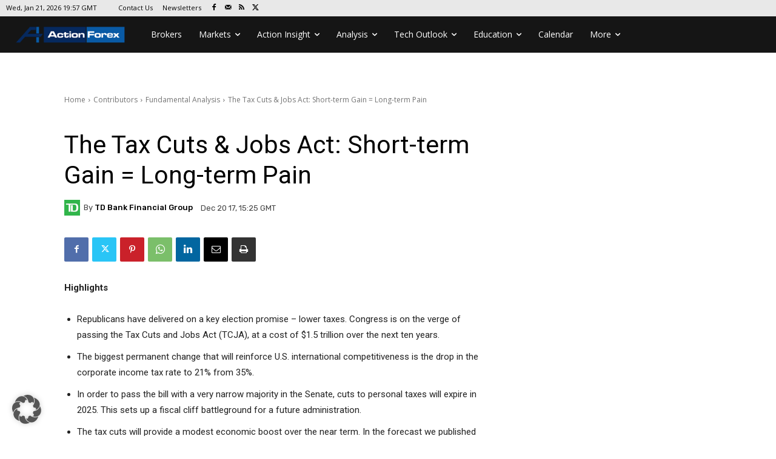

--- FILE ---
content_type: text/html; charset=UTF-8
request_url: https://www.actionforex.com/wp-admin/admin-ajax.php?td_theme_name=Newspaper&v=12.7.4
body_size: -469
content:
{"65009":91}

--- FILE ---
content_type: text/html; charset=utf-8
request_url: https://www.google.com/recaptcha/api2/aframe
body_size: 268
content:
<!DOCTYPE HTML><html><head><meta http-equiv="content-type" content="text/html; charset=UTF-8"></head><body><script nonce="vJ28E8JICbx3eG3j0uarPw">/** Anti-fraud and anti-abuse applications only. See google.com/recaptcha */ try{var clients={'sodar':'https://pagead2.googlesyndication.com/pagead/sodar?'};window.addEventListener("message",function(a){try{if(a.source===window.parent){var b=JSON.parse(a.data);var c=clients[b['id']];if(c){var d=document.createElement('img');d.src=c+b['params']+'&rc='+(localStorage.getItem("rc::a")?sessionStorage.getItem("rc::b"):"");window.document.body.appendChild(d);sessionStorage.setItem("rc::e",parseInt(sessionStorage.getItem("rc::e")||0)+1);localStorage.setItem("rc::h",'1769025442674');}}}catch(b){}});window.parent.postMessage("_grecaptcha_ready", "*");}catch(b){}</script></body></html>